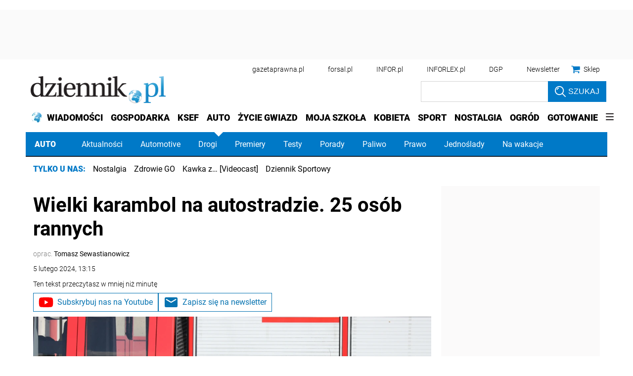

--- FILE ---
content_type: text/html; charset=utf-8
request_url: https://www.google.com/recaptcha/api2/aframe
body_size: 183
content:
<!DOCTYPE HTML><html><head><meta http-equiv="content-type" content="text/html; charset=UTF-8"></head><body><script nonce="1zyW1i1cU0TVMUiSr45Xnw">/** Anti-fraud and anti-abuse applications only. See google.com/recaptcha */ try{var clients={'sodar':'https://pagead2.googlesyndication.com/pagead/sodar?'};window.addEventListener("message",function(a){try{if(a.source===window.parent){var b=JSON.parse(a.data);var c=clients[b['id']];if(c){var d=document.createElement('img');d.src=c+b['params']+'&rc='+(localStorage.getItem("rc::a")?sessionStorage.getItem("rc::b"):"");window.document.body.appendChild(d);sessionStorage.setItem("rc::e",parseInt(sessionStorage.getItem("rc::e")||0)+1);localStorage.setItem("rc::h",'1769289758353');}}}catch(b){}});window.parent.postMessage("_grecaptcha_ready", "*");}catch(b){}</script></body></html>

--- FILE ---
content_type: text/plain; charset=UTF-8
request_url: https://at.teads.tv/fpc?analytics_tag_id=PUB_5576&tfpvi=&gdpr_status=22&gdpr_reason=220&gdpr_consent=&ccpa_consent=&shared_ids=&sv=d656f4a&
body_size: 56
content:
OGM5MjdkZjQtM2RmOC00MmNjLWE5MWYtNjVlZDkwMGQyMGIyIy0yLTY=

--- FILE ---
content_type: application/javascript; charset=utf-8
request_url: https://fundingchoicesmessages.google.com/f/AGSKWxU6MGF3rB0io-uJ8T96Ic1vDaibOZri5JLS-m8oiX0W4IMeF7svH_F_G_kx8j6ADsI47wDRNZmK9IN5B3F14KJUJ84LYGrBJd6A9B9mIAdkguu87Br78gCvqfrW_YdBNnseUdifbhpMOYLfvJWx-lFTrJvmdpNzmBbrkfpwGTHsPJjpAbiAFRbkZUfB/_/o2contentad./delivery.ads./doubleclicktag._sidebar_ad_/cashad2.
body_size: -1287
content:
window['27f4f9e4-3831-4975-a197-d42512c18b64'] = true;